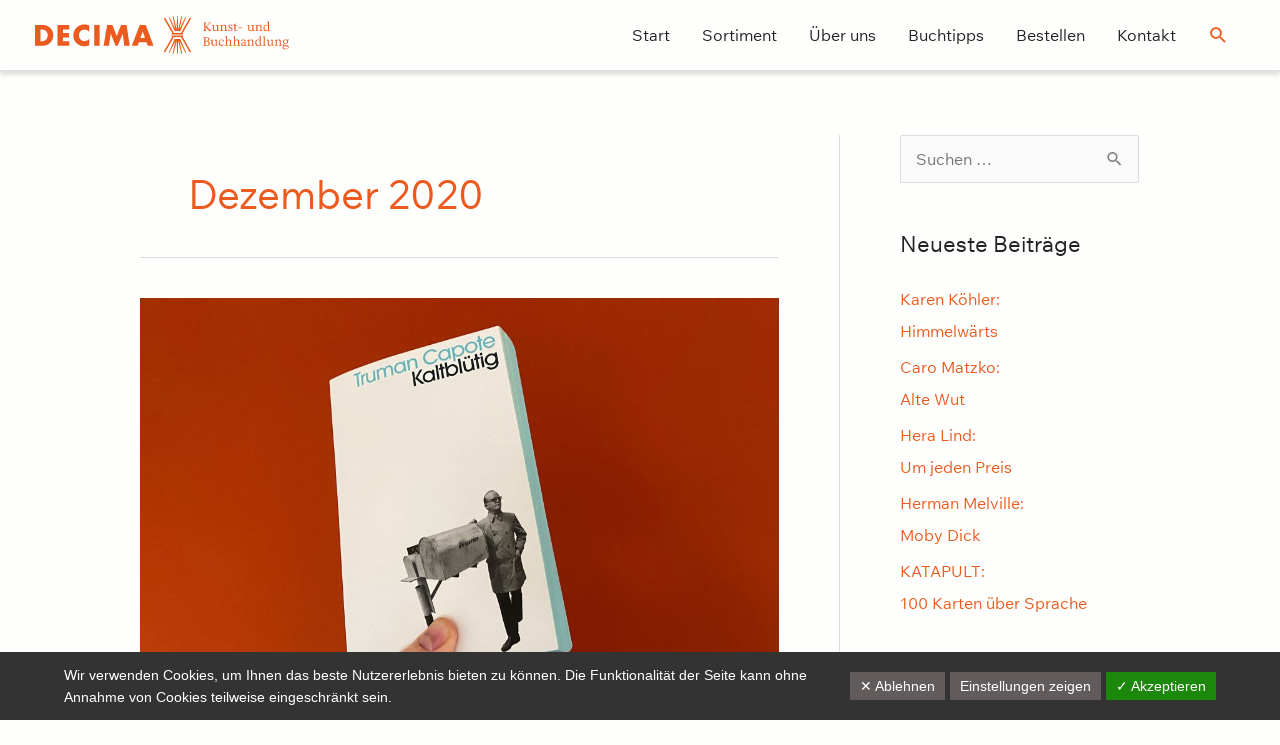

--- FILE ---
content_type: image/svg+xml
request_url: https://decima-buchhandlung.de/wp-content/uploads/2023/04/decima-logo-1.svg
body_size: 6389
content:
<?xml version="1.0" encoding="UTF-8"?> <svg xmlns="http://www.w3.org/2000/svg" id="Ebene_2" viewBox="0 0 2119.72 317.12"><defs><style>.cls-1{fill:#eb5a1e;}</style></defs><g id="Ebene_1-2"><path class="cls-1" d="m1472.25,121.28c-1.57,1.51-3.45,2.79-5.64,3.85-2.19,1.06-4.65,1.59-7.39,1.59-2.4,0-4.57-.55-6.52-1.64-1.95-1.09-3.64-2.63-5.08-4.62l-18.98-26.06c-.62-.82-1.32-1.49-2.1-2-.79-.51-2.24-.77-4.36-.77v22.47c0,1.16.14,2.21.41,3.13.27.92.79,1.69,1.54,2.31.75.62,1.76,1.08,3.03,1.39,1.26.31,2.89.46,4.87.46l.41.82-.41,2.98h-28.62v-3.8c3.49,0,5.88-.62,7.18-1.85,1.3-1.23,1.95-3.04,1.95-5.44v-49.66c0-2.39-.65-4.21-1.95-5.44-1.3-1.23-3.69-1.85-7.18-1.85v-3.8h28.62l.41,2.98-.41.82c-3.97,0-6.6.63-7.9,1.9-1.3,1.27-1.95,3.06-1.95,5.39v23.08h3.8l29.04-28.62-7.9-1.95v-3.59h22.78v3.59l-8.72,1.95-27.19,25.34,25.03,32.42c.89,1.16,1.91,1.98,3.08,2.46,1.16.48,2.36.72,3.59.72.96,0,2.05-.1,3.28-.31,1.23-.21,2.32-.48,3.28-.82l.51.82-.51,1.74Z"></path><path class="cls-1" d="m1520.46,126.41l-.82-.72v-9.03h-.41c-3.56,6.5-9.17,9.75-16.83,9.75-5.54,0-9.71-1.57-12.52-4.72-2.81-3.15-4.21-7.39-4.21-12.72v-22.16c0-2.53-.67-4.26-2-5.18-1.33-.92-3.61-1.39-6.82-1.39l-.51-.82.51-3.08,16.21-2.46h1.64v32.93c0,1.78.17,3.45.51,5.03.34,1.57.96,2.96,1.85,4.16.89,1.2,2.09,2.15,3.59,2.87,1.5.72,3.42,1.08,5.75,1.08,1.03,0,2.14-.12,3.33-.36,1.2-.24,2.38-.67,3.54-1.28,1.16-.62,2.29-1.49,3.39-2.62,1.09-1.13,2.09-2.58,2.98-4.36v-24.52c0-2.53-.62-4.26-1.85-5.18-1.23-.92-3.56-1.39-6.98-1.39l-.41-.82.41-2.98,16.11-2.56h1.74v42.68l8.62,1.74v2.15l-16.83,5.95Z"></path><path class="cls-1" d="m1579.46,125.18v-3.59c2.87,0,4.82-.63,5.85-1.9,1.03-1.27,1.54-3.16,1.54-5.69v-22.26c0-1.57-.17-3.11-.51-4.62-.34-1.5-.96-2.84-1.85-4-.89-1.16-2.09-2.1-3.59-2.82-1.51-.72-3.42-1.08-5.75-1.08-.82,0-1.8.1-2.92.31-1.13.21-2.31.6-3.54,1.18-1.23.58-2.43,1.4-3.59,2.46-1.16,1.06-2.15,2.41-2.98,4.05v26.78c0,2.53.6,4.43,1.8,5.69,1.2,1.27,3.44,1.9,6.72,1.9l.41.82-.41,2.77h-26.16v-3.59c3.28,0,5.54-.63,6.77-1.9,1.23-1.27,1.85-3.16,1.85-5.69v-30.88l-8.62-1.74v-2.77l16.83-5.95.82.72v9.75h.41c3.62-6.98,9.16-10.46,16.62-10.46,5.54,0,9.71,1.59,12.52,4.77,2.8,3.18,4.21,7.4,4.21,12.67v23.9c0,2.53.65,4.43,1.95,5.69,1.3,1.27,3.45,1.9,6.46,1.9l.51.82-.51,2.77h-24.83Z"></path><path class="cls-1" d="m1612.29,109.69l.82-.72,3.18-.31c.14,1.78.58,3.49,1.33,5.13.75,1.64,1.76,3.1,3.03,4.36,1.26,1.27,2.77,2.27,4.51,3.03,1.74.75,3.68,1.13,5.8,1.13,1.09,0,2.22-.15,3.39-.46,1.16-.31,2.22-.8,3.18-1.49.96-.68,1.73-1.59,2.31-2.72.58-1.13.87-2.51.87-4.15,0-1.85-.65-3.4-1.95-4.67-1.3-1.27-2.92-2.43-4.87-3.49-1.95-1.06-4.07-2.09-6.36-3.08-2.29-.99-4.41-2.15-6.36-3.49-1.95-1.33-3.57-2.96-4.87-4.87-1.3-1.91-1.95-4.27-1.95-7.08,0-2.46.53-4.58,1.59-6.36,1.06-1.78,2.41-3.25,4.05-4.41,1.64-1.16,3.47-2.02,5.49-2.56,2.02-.55,3.98-.82,5.9-.82,2.05,0,3.91.19,5.59.56,1.68.38,3.3.56,4.87.56,1.91,0,3.66-.38,5.23-1.13l1.13.82-1.95,13.95-1.03.51-2.15.21c0-1.44-.21-2.86-.62-4.26-.41-1.4-1.1-2.67-2.05-3.8-.96-1.13-2.22-2.05-3.8-2.77-1.57-.72-3.49-1.08-5.75-1.08-.82,0-1.71.14-2.67.41-.96.27-1.85.72-2.67,1.33s-1.49,1.4-2,2.36c-.51.96-.77,2.15-.77,3.59,0,2.12.67,3.85,2,5.18,1.33,1.33,2.99,2.55,4.98,3.64,1.98,1.09,4.14,2.12,6.46,3.08,2.32.96,4.48,2.09,6.46,3.39,1.98,1.3,3.64,2.87,4.98,4.72,1.33,1.85,2,4.17,2,6.98,0,2.33-.51,4.43-1.54,6.31-1.03,1.88-2.41,3.51-4.15,4.87-1.74,1.37-3.73,2.43-5.95,3.18-2.22.75-4.53,1.13-6.93,1.13-.41,0-1.2-.02-2.36-.05-1.16-.03-2.56-.17-4.21-.41-1.64-.24-3.44-.6-5.39-1.08-1.95-.48-3.88-1.16-5.8-2.05l-1.03-13.13Z"></path><path class="cls-1" d="m1689.85,120.87c-1.98,1.78-4.15,3.15-6.51,4.1s-4.53,1.44-6.52,1.44c-1.57,0-3.13-.19-4.67-.56-1.54-.38-2.92-1.18-4.16-2.41-1.23-1.23-2.22-2.98-2.98-5.23-.75-2.26-1.13-5.23-1.13-8.93v-29.75h-9.13v-2.05l16.62-16.11h1.54v13.03h17.24l-1.23,4.31-1.03.82h-14.98v29.34c0,2.67.26,4.79.77,6.36.51,1.57,1.2,2.75,2.05,3.54.85.79,1.85,1.28,2.98,1.49,1.13.21,2.27.31,3.44.31,1.23,0,2.55-.15,3.95-.46,1.4-.31,2.62-.7,3.64-1.18l.41.51-.31,1.44Z"></path><path class="cls-1" d="m1697.03,101.38v-6.05h32.63v6.05h-32.63Z"></path><path class="cls-1" d="m1814.81,126.41l-.82-.72v-9.03h-.41c-3.56,6.5-9.17,9.75-16.83,9.75-5.54,0-9.71-1.57-12.52-4.72-2.81-3.15-4.21-7.39-4.21-12.72v-22.16c0-2.53-.67-4.26-2-5.18-1.33-.92-3.61-1.39-6.82-1.39l-.51-.82.51-3.08,16.21-2.46h1.64v32.93c0,1.78.17,3.45.51,5.03.34,1.57.96,2.96,1.85,4.16.89,1.2,2.09,2.15,3.59,2.87,1.5.72,3.42,1.08,5.75,1.08,1.03,0,2.14-.12,3.33-.36,1.2-.24,2.38-.67,3.54-1.28,1.16-.62,2.29-1.49,3.39-2.62,1.09-1.13,2.09-2.58,2.98-4.36v-24.52c0-2.53-.62-4.26-1.85-5.18-1.23-.92-3.56-1.39-6.98-1.39l-.41-.82.41-2.98,16.11-2.56h1.74v42.68l8.62,1.74v2.15l-16.83,5.95Z"></path><path class="cls-1" d="m1873.8,125.18v-3.59c2.87,0,4.82-.63,5.85-1.9,1.03-1.27,1.54-3.16,1.54-5.69v-22.26c0-1.57-.17-3.11-.51-4.62-.34-1.5-.96-2.84-1.85-4-.89-1.16-2.09-2.1-3.59-2.82-1.51-.72-3.42-1.08-5.75-1.08-.82,0-1.8.1-2.92.31-1.13.21-2.31.6-3.54,1.18-1.23.58-2.43,1.4-3.59,2.46-1.16,1.06-2.15,2.41-2.98,4.05v26.78c0,2.53.6,4.43,1.8,5.69,1.2,1.27,3.44,1.9,6.72,1.9l.41.82-.41,2.77h-26.16v-3.59c3.28,0,5.54-.63,6.77-1.9,1.23-1.27,1.85-3.16,1.85-5.69v-30.88l-8.62-1.74v-2.77l16.83-5.95.82.72v9.75h.41c3.62-6.98,9.16-10.46,16.62-10.46,5.54,0,9.71,1.59,12.52,4.77,2.8,3.18,4.21,7.4,4.21,12.67v23.9c0,2.53.65,4.43,1.95,5.69,1.3,1.27,3.45,1.9,6.46,1.9l.51.82-.51,2.77h-24.83Z"></path><path class="cls-1" d="m1944.69,126.51l-.82-.72v-8.93h-.41c-1.16,1.98-2.48,3.59-3.95,4.82-1.47,1.23-2.94,2.21-4.41,2.92-1.47.72-2.87,1.2-4.21,1.44-1.33.24-2.41.36-3.23.36-3.9,0-7.2-.74-9.9-2.21-2.7-1.47-4.91-3.4-6.62-5.8-1.71-2.39-2.96-5.11-3.74-8.16-.79-3.04-1.18-6.17-1.18-9.39,0-3.9.55-7.56,1.64-10.98,1.09-3.42,2.68-6.41,4.77-8.98,2.09-2.56,4.68-4.58,7.8-6.05,3.11-1.47,6.68-2.21,10.72-2.21.41,0,1.08.04,2,.1.92.07,1.98.24,3.18.51,1.2.27,2.46.68,3.8,1.23,1.33.55,2.58,1.3,3.74,2.26v-22.16l-8.62-1.74v-2.26l16.83-5.95.82.72v71.1l8.62,1.85v2.26l-16.83,5.95Zm-.82-40.63c-.96-3.08-2.65-5.42-5.08-7.03-2.43-1.61-5.18-2.41-8.26-2.41-2.4,0-4.5.55-6.31,1.64-1.81,1.1-3.35,2.6-4.62,4.51-1.27,1.92-2.22,4.19-2.87,6.82-.65,2.63-.97,5.52-.97,8.67s.32,5.93.97,8.57c.65,2.63,1.62,4.92,2.92,6.87,1.3,1.95,2.96,3.47,4.98,4.57,2.02,1.1,4.39,1.64,7.13,1.64.82,0,1.78-.12,2.87-.36,1.09-.24,2.21-.63,3.33-1.18,1.13-.55,2.21-1.28,3.23-2.21,1.03-.92,1.91-2.1,2.67-3.54v-26.57Z"></path><path class="cls-1" d="m1403.4,248.29v-3.8c3.49,0,5.88-.62,7.18-1.85,1.3-1.23,1.95-3.04,1.95-5.44v-49.66c0-2.39-.65-4.21-1.95-5.44-1.3-1.23-3.69-1.85-7.18-1.85v-3.8h28.21c4.99,0,9.04.6,12.16,1.8,3.11,1.2,5.54,2.69,7.28,4.46,1.74,1.78,2.91,3.68,3.49,5.69.58,2.02.87,3.85.87,5.49s-.27,3.2-.82,4.87c-.55,1.68-1.4,3.23-2.56,4.67-1.16,1.44-2.7,2.72-4.62,3.85-1.92,1.13-4.21,1.97-6.87,2.51v.62c5.54.89,9.99,2.86,13.34,5.9,3.35,3.04,5.03,7.27,5.03,12.67,0,2.81-.46,5.37-1.38,7.69-.92,2.33-2.36,4.36-4.31,6.1s-4.41,3.1-7.39,4.05c-2.98.96-6.52,1.44-10.62,1.44h-31.8Zm18.78-39.81c.48.07,1.03.1,1.64.1h1.64c3.76,0,6.92-.39,9.49-1.18,2.56-.79,4.65-1.85,6.26-3.18,1.61-1.33,2.75-2.89,3.44-4.67.68-1.78,1.03-3.66,1.03-5.64,0-1.3-.15-2.73-.46-4.31-.31-1.57-.97-3.04-2-4.41-1.03-1.37-2.53-2.53-4.51-3.49-1.98-.96-4.65-1.44-8-1.44s-5.61.63-6.77,1.9c-1.16,1.27-1.74,3.06-1.74,5.39v20.93Zm0,4.1v24.62c0,2.4.62,4.21,1.85,5.44,1.23,1.23,3.56,1.85,6.98,1.85,4.03,0,7.27-.5,9.7-1.49,2.43-.99,4.27-2.26,5.54-3.8,1.26-1.54,2.1-3.28,2.51-5.23.41-1.95.62-3.85.62-5.69s-.36-3.81-1.08-5.69c-.72-1.88-1.9-3.56-3.54-5.03-1.64-1.47-3.8-2.67-6.46-3.59-2.67-.92-5.92-1.39-9.75-1.39h-6.36Z"></path><path class="cls-1" d="m1508.67,249.52l-.82-.72v-9.03h-.41c-3.56,6.5-9.17,9.75-16.83,9.75-5.54,0-9.71-1.57-12.52-4.72-2.81-3.15-4.21-7.39-4.21-12.72v-22.16c0-2.53-.67-4.26-2-5.18-1.33-.92-3.61-1.39-6.82-1.39l-.51-.82.51-3.08,16.21-2.46h1.64v32.93c0,1.78.17,3.45.51,5.03.34,1.57.96,2.96,1.85,4.16.89,1.2,2.09,2.15,3.59,2.87,1.5.72,3.42,1.08,5.75,1.08,1.03,0,2.14-.12,3.33-.36,1.2-.24,2.38-.67,3.54-1.28,1.16-.62,2.29-1.49,3.39-2.62,1.09-1.13,2.09-2.58,2.98-4.36v-24.52c0-2.53-.62-4.26-1.85-5.18-1.23-.92-3.56-1.39-6.98-1.39l-.41-.82.41-2.98,16.11-2.56h1.74v42.68l8.62,1.74v2.15l-16.83,5.95Z"></path><path class="cls-1" d="m1577.61,236.08c-2.05,4.31-4.91,7.63-8.57,9.95-3.66,2.32-7.71,3.49-12.16,3.49-3.08,0-6.07-.5-8.98-1.49-2.91-.99-5.51-2.55-7.8-4.67-2.29-2.12-4.12-4.84-5.49-8.16-1.37-3.32-2.05-7.27-2.05-11.85,0-4.86.82-9.03,2.46-12.52,1.64-3.49,3.69-6.34,6.16-8.57,2.46-2.22,5.13-3.86,8-4.92,2.87-1.06,5.5-1.59,7.9-1.59,3.28,0,6.1.41,8.46,1.23,2.36.82,4.33,1.86,5.9,3.13,1.57,1.27,2.73,2.65,3.49,4.16.75,1.51,1.13,2.98,1.13,4.41,0,2.19-.67,3.99-2,5.39-1.33,1.4-2.92,2.1-4.77,2.1l-.92-.62-2.46-12.52-.21-.31c-1.98-1.98-4.86-2.98-8.62-2.98-1.64,0-3.39.38-5.23,1.13-1.85.75-3.54,1.97-5.08,3.64-1.54,1.68-2.82,3.86-3.85,6.57-1.03,2.7-1.54,6-1.54,9.9,0,4.1.63,7.49,1.9,10.16,1.26,2.67,2.86,4.77,4.77,6.31,1.91,1.54,3.98,2.62,6.21,3.23,2.22.62,4.29.92,6.21.92,2.94,0,5.85-.58,8.72-1.74,2.87-1.16,5.13-2.84,6.77-5.03l.72.21.92,1.03Z"></path><path class="cls-1" d="m1619.88,248.29v-3.59c2.87,0,4.82-.63,5.85-1.9,1.03-1.27,1.54-3.16,1.54-5.69v-21.75c0-1.71-.17-3.35-.51-4.92-.34-1.57-.96-2.96-1.85-4.15-.89-1.2-2.09-2.15-3.59-2.87-1.51-.72-3.42-1.08-5.75-1.08-.96,0-2.02.1-3.18.31-1.16.21-2.34.6-3.54,1.18-1.2.58-2.36,1.4-3.49,2.46-1.13,1.06-2.14,2.45-3.03,4.15v26.67c0,2.53.62,4.43,1.85,5.69,1.23,1.27,3.59,1.9,7.08,1.9l.41.82-.41,2.77h-26.57v-3.59c3.28,0,5.54-.63,6.77-1.9,1.23-1.27,1.85-3.16,1.85-5.69v-59.4l-8.62-1.74v-2.26l16.83-5.95.82.72v37.04h.41c1.78-3.08,4.09-5.47,6.92-7.18,2.84-1.71,6.14-2.56,9.9-2.56,5.54,0,9.71,1.59,12.52,4.77,2.8,3.18,4.21,7.4,4.21,12.67v23.9c0,2.53.65,4.43,1.95,5.69,1.3,1.27,3.45,1.9,6.46,1.9l.51.82-.51,2.77h-24.83Z"></path><path class="cls-1" d="m1687.59,248.29v-3.59c2.87,0,4.82-.63,5.85-1.9,1.03-1.27,1.54-3.16,1.54-5.69v-21.75c0-1.71-.17-3.35-.51-4.92-.34-1.57-.96-2.96-1.85-4.15-.89-1.2-2.09-2.15-3.59-2.87-1.51-.72-3.42-1.08-5.75-1.08-.96,0-2.02.1-3.18.31-1.16.21-2.34.6-3.54,1.18-1.2.58-2.36,1.4-3.49,2.46-1.13,1.06-2.14,2.45-3.03,4.15v26.67c0,2.53.62,4.43,1.85,5.69,1.23,1.27,3.59,1.9,7.08,1.9l.41.82-.41,2.77h-26.57v-3.59c3.28,0,5.54-.63,6.77-1.9,1.23-1.27,1.85-3.16,1.85-5.69v-59.4l-8.62-1.74v-2.26l16.83-5.95.82.72v37.04h.41c1.78-3.08,4.09-5.47,6.92-7.18,2.84-1.71,6.14-2.56,9.9-2.56,5.54,0,9.71,1.59,12.52,4.77,2.8,3.18,4.21,7.4,4.21,12.67v23.9c0,2.53.65,4.43,1.95,5.69,1.3,1.27,3.45,1.9,6.46,1.9l.51.82-.51,2.77h-24.83Z"></path><path class="cls-1" d="m1765.25,245.93c-1.37,1.44-2.87,2.39-4.51,2.87-1.64.48-3.01.72-4.1.72-1.44,0-2.7-.31-3.8-.92-1.09-.62-2-1.4-2.72-2.36-.72-.96-1.27-2.02-1.64-3.18-.38-1.16-.56-2.32-.56-3.49h-.41c-.07.41-.34,1.16-.82,2.26-.48,1.1-1.23,2.21-2.26,3.33-1.03,1.13-2.39,2.14-4.1,3.03-1.71.89-3.83,1.33-6.36,1.33-4.31,0-7.68-1.15-10.11-3.44-2.43-2.29-3.64-5.52-3.64-9.7,0-2.32.48-4.33,1.44-6,.96-1.68,2.22-3.06,3.8-4.16,1.57-1.09,3.37-1.97,5.39-2.62,2.02-.65,4.05-1.14,6.1-1.49,2.05-.34,4.04-.55,5.95-.62,1.91-.07,3.59-.1,5.03-.1v-11.29c0-3.08-1.18-5.56-3.54-7.44-2.36-1.88-6.28-2.82-11.75-2.82l-.72.51-3.18,12.11-.72.62c-.41,0-.96-.14-1.64-.41-.68-.27-1.35-.68-2-1.23-.65-.55-1.23-1.23-1.74-2.05-.51-.82-.77-1.78-.77-2.87,0-1.71.53-3.25,1.59-4.62,1.06-1.37,2.44-2.5,4.15-3.39,1.71-.89,3.64-1.57,5.8-2.05,2.15-.48,4.36-.72,6.62-.72,5.75,0,9.97,1.28,12.67,3.85,2.7,2.56,4.05,6.21,4.05,10.93v25.55c0,3.08.77,5.2,2.31,6.36,1.54,1.16,3.64,1.74,6.31,1.74l.31.62-.41,1.13Zm-17.34-21.96c-1.51,0-3.3.14-5.39.41-2.09.27-4.07.86-5.95,1.74-1.88.89-3.49,2.12-4.82,3.69-1.33,1.57-2,3.63-2,6.16,0,1.51.26,2.72.77,3.64.51.92,1.18,1.64,2,2.15.82.51,1.69.87,2.62,1.08.92.21,1.8.31,2.62.31,2.12,0,4.14-.7,6.05-2.1,1.91-1.4,3.28-3.3,4.1-5.69v-11.39Z"></path><path class="cls-1" d="m1805.57,248.29v-3.59c2.87,0,4.82-.63,5.85-1.9,1.03-1.27,1.54-3.16,1.54-5.69v-22.26c0-1.57-.17-3.11-.51-4.62-.34-1.5-.96-2.84-1.85-4-.89-1.16-2.09-2.1-3.59-2.82-1.51-.72-3.42-1.08-5.75-1.08-.82,0-1.8.1-2.92.31-1.13.21-2.31.6-3.54,1.18-1.23.58-2.43,1.4-3.59,2.46-1.16,1.06-2.15,2.41-2.98,4.05v26.78c0,2.53.6,4.43,1.8,5.69,1.2,1.27,3.44,1.9,6.72,1.9l.41.82-.41,2.77h-26.16v-3.59c3.28,0,5.54-.63,6.77-1.9,1.23-1.27,1.85-3.16,1.85-5.69v-30.88l-8.62-1.74v-2.77l16.83-5.95.82.72v9.75h.41c3.62-6.98,9.16-10.46,16.62-10.46,5.54,0,9.71,1.59,12.52,4.77,2.8,3.18,4.21,7.4,4.21,12.67v23.9c0,2.53.65,4.43,1.95,5.69,1.3,1.27,3.45,1.9,6.46,1.9l.51.82-.51,2.77h-24.83Z"></path><path class="cls-1" d="m1876.47,249.63l-.82-.72v-8.93h-.41c-1.16,1.98-2.48,3.59-3.95,4.82-1.47,1.23-2.94,2.21-4.41,2.92-1.47.72-2.87,1.2-4.21,1.44-1.33.24-2.41.36-3.23.36-3.9,0-7.2-.74-9.9-2.21-2.7-1.47-4.91-3.4-6.62-5.8-1.71-2.39-2.96-5.11-3.74-8.16-.79-3.04-1.18-6.17-1.18-9.39,0-3.9.55-7.56,1.64-10.98,1.09-3.42,2.68-6.41,4.77-8.98,2.09-2.56,4.68-4.58,7.8-6.05,3.11-1.47,6.68-2.21,10.72-2.21.41,0,1.08.04,2,.1.92.07,1.98.24,3.18.51,1.2.27,2.46.68,3.8,1.23,1.33.55,2.58,1.3,3.74,2.26v-22.16l-8.62-1.74v-2.26l16.83-5.95.82.72v71.1l8.62,1.85v2.26l-16.83,5.95Zm-.82-40.63c-.96-3.08-2.65-5.42-5.08-7.03-2.43-1.61-5.18-2.41-8.26-2.41-2.4,0-4.5.55-6.31,1.64-1.81,1.1-3.35,2.6-4.62,4.51-1.27,1.92-2.22,4.19-2.87,6.82-.65,2.63-.97,5.52-.97,8.67s.32,5.93.97,8.57c.65,2.63,1.62,4.92,2.92,6.87,1.3,1.95,2.96,3.47,4.98,4.57,2.02,1.1,4.39,1.64,7.13,1.64.82,0,1.78-.12,2.87-.36,1.09-.24,2.21-.63,3.33-1.18,1.13-.55,2.21-1.28,3.23-2.21,1.03-.92,1.91-2.1,2.67-3.54v-26.57Z"></path><path class="cls-1" d="m1900.47,248.29v-3.59c3.28,0,5.54-.63,6.77-1.9,1.23-1.27,1.85-3.16,1.85-5.69v-59.4l-8.62-1.74v-2.26l16.83-5.95.82.72v68.64c0,2.53.62,4.43,1.85,5.69,1.23,1.27,3.59,1.9,7.08,1.9l.41.82-.41,2.77h-26.57Z"></path><path class="cls-1" d="m1976.7,249.52l-.82-.72v-9.03h-.41c-3.56,6.5-9.17,9.75-16.83,9.75-5.54,0-9.71-1.57-12.52-4.72-2.81-3.15-4.21-7.39-4.21-12.72v-22.16c0-2.53-.67-4.26-2-5.18-1.33-.92-3.61-1.39-6.82-1.39l-.51-.82.51-3.08,16.21-2.46h1.64v32.93c0,1.78.17,3.45.51,5.03.34,1.57.96,2.96,1.85,4.16.89,1.2,2.09,2.15,3.59,2.87,1.5.72,3.42,1.08,5.75,1.08,1.03,0,2.14-.12,3.33-.36,1.2-.24,2.38-.67,3.54-1.28,1.16-.62,2.29-1.49,3.39-2.62,1.09-1.13,2.09-2.58,2.98-4.36v-24.52c0-2.53-.62-4.26-1.85-5.18-1.23-.92-3.56-1.39-6.98-1.39l-.41-.82.41-2.98,16.11-2.56h1.74v42.68l8.62,1.74v2.15l-16.83,5.95Z"></path><path class="cls-1" d="m2035.69,248.29v-3.59c2.87,0,4.82-.63,5.85-1.9,1.03-1.27,1.54-3.16,1.54-5.69v-22.26c0-1.57-.17-3.11-.51-4.62-.34-1.5-.96-2.84-1.85-4-.89-1.16-2.09-2.1-3.59-2.82-1.51-.72-3.42-1.08-5.75-1.08-.82,0-1.8.1-2.92.31-1.13.21-2.31.6-3.54,1.18-1.23.58-2.43,1.4-3.59,2.46-1.16,1.06-2.15,2.41-2.98,4.05v26.78c0,2.53.6,4.43,1.8,5.69,1.2,1.27,3.44,1.9,6.72,1.9l.41.82-.41,2.77h-26.16v-3.59c3.28,0,5.54-.63,6.77-1.9,1.23-1.27,1.85-3.16,1.85-5.69v-30.88l-8.62-1.74v-2.77l16.83-5.95.82.72v9.75h.41c3.62-6.98,9.16-10.46,16.62-10.46,5.54,0,9.71,1.59,12.52,4.77,2.8,3.18,4.21,7.4,4.21,12.67v23.9c0,2.53.65,4.43,1.95,5.69,1.3,1.27,3.45,1.9,6.46,1.9l.51.82-.51,2.77h-24.83Z"></path><path class="cls-1" d="m2076.63,251.06c-.82-.34-1.68-.8-2.56-1.38-.89-.58-1.69-1.27-2.41-2.05-.72-.79-1.3-1.71-1.74-2.77-.45-1.06-.67-2.27-.67-3.64,0-1.57.44-2.92,1.33-4.05.89-1.13,1.91-2.17,3.08-3.13.96-.82,1.95-1.61,2.98-2.36,1.03-.75,2.02-1.57,2.98-2.46v-.41c-2.87-1.37-5.13-3.35-6.77-5.95-1.64-2.6-2.46-5.64-2.46-9.13,0-3.01.65-5.64,1.95-7.9,1.3-2.26,2.96-4.12,4.98-5.59,2.02-1.47,4.29-2.58,6.82-3.33,2.53-.75,5.03-1.13,7.49-1.13s4.75.29,7.08.87c2.32.58,4.48,1.49,6.46,2.72l13.95-3.59.62.72-.82,6.67-9.44-.62-.21.31c1.16,1.37,2.05,2.98,2.67,4.82.62,1.85.92,3.87.92,6.05,0,2.87-.6,5.42-1.8,7.64-1.2,2.22-2.77,4.09-4.72,5.59-1.95,1.51-4.21,2.65-6.77,3.44-2.56.79-5.22,1.18-7.95,1.18-1.16,0-2.62-.12-4.36-.36-1.74-.24-3.33-.63-4.77-1.18-1.16.55-2.27,1.49-3.33,2.82-1.06,1.33-1.59,2.72-1.59,4.16s.32,2.48.97,3.33c.65.86,1.56,1.52,2.72,2,1.16.48,2.5.8,4,.97,1.5.17,3.15.26,4.92.26,3.15,0,6.34.12,9.59.36,3.25.24,6.19.86,8.82,1.85,2.63.99,4.79,2.43,6.46,4.31,1.68,1.88,2.51,4.46,2.51,7.75,0,2.73-.7,5.35-2.1,7.85-1.4,2.5-3.33,4.68-5.8,6.57-2.46,1.88-5.4,3.39-8.82,4.51-3.42,1.13-7.15,1.69-11.18,1.69-2.94,0-5.87-.33-8.77-.97-2.91-.65-5.51-1.59-7.8-2.82-2.29-1.23-4.15-2.75-5.59-4.57-1.44-1.81-2.15-3.88-2.15-6.21,0-1.85.34-3.39,1.03-4.62.68-1.23,1.55-2.29,2.62-3.18,1.06-.89,2.26-1.69,3.59-2.41,1.33-.72,2.68-1.45,4.05-2.21v-.41Zm2.98,1.03c-.55.27-1.11.67-1.69,1.18-.58.51-1.15,1.16-1.69,1.95-.55.79-.99,1.73-1.33,2.82-.34,1.09-.51,2.36-.51,3.8,0,2.12.6,3.9,1.8,5.33,1.2,1.44,2.72,2.58,4.57,3.44,1.85.85,3.88,1.47,6.1,1.85,2.22.38,4.36.56,6.41.56,3.49,0,6.41-.31,8.77-.92,2.36-.62,4.24-1.4,5.64-2.36,1.4-.96,2.39-2.04,2.98-3.23.58-1.2.87-2.38.87-3.54,0-2.12-.55-3.83-1.64-5.13-1.09-1.3-2.62-2.29-4.57-2.98-1.95-.68-4.24-1.15-6.87-1.38-2.63-.24-5.49-.36-8.57-.36-.27,0-.82-.02-1.64-.05-.82-.04-1.74-.1-2.77-.21-1.03-.1-2.07-.21-3.13-.31-1.06-.1-1.97-.26-2.72-.46Zm12-24.32c1.23,0,2.58-.22,4.05-.67,1.47-.44,2.82-1.2,4.05-2.26,1.23-1.06,2.27-2.5,3.13-4.31.85-1.81,1.28-4.09,1.28-6.82s-.43-4.91-1.28-6.72c-.86-1.81-1.9-3.25-3.13-4.31-1.23-1.06-2.58-1.83-4.05-2.31-1.47-.48-2.82-.72-4.05-.72s-2.58.24-4.05.72c-1.47.48-2.82,1.25-4.05,2.31-1.23,1.06-2.27,2.5-3.13,4.31-.86,1.81-1.28,4.05-1.28,6.72s.43,5.01,1.28,6.82c.85,1.81,1.9,3.25,3.13,4.31,1.23,1.06,2.58,1.81,4.05,2.26,1.47.45,2.82.67,4.05.67Z"></path><path class="cls-1" d="m0,74.41h64.12c48.44,0,88.34,38.06,88.34,86.96s-40.14,86.96-88.34,86.96H0V74.41Zm45.21,135.63h10.15c26.99,0,50.05-14.76,50.05-48.67,0-31.14-20.53-48.67-49.59-48.67h-10.61v97.34Z"></path><path class="cls-1" d="m232.51,112.7v29.06h50.98v38.29h-50.98v29.99h53.74v38.29h-98.95V74.41h98.95v38.29h-53.74Z"></path><path class="cls-1" d="m452.32,132.77c-9.23-12.46-24.22-19.14-39.67-19.14-27.68,0-46.36,21.22-46.36,48.21s18.91,47.29,47.06,47.29c14.76,0,29.52-7.15,38.98-18.45v54.21c-14.99,4.61-25.83,8.07-39.9,8.07-24.22,0-47.29-9.23-65.28-25.6-19.14-17.3-27.91-39.9-27.91-65.74,0-23.76,9-46.59,25.6-63.66,17.07-17.53,41.75-28.14,66.2-28.14,14.53,0,27.91,3.23,41.29,8.76v54.21Z"></path><path class="cls-1" d="m539.28,248.33h-45.21V74.41h45.21v173.92Z"></path><path class="cls-1" d="m601.78,74.41h44.52l35.29,92.96,37.37-92.96h44.98l26.3,173.92h-45.21l-12.69-100.11h-.46l-41.75,100.11h-17.99l-39.9-100.11h-.46l-14.53,100.11h-44.98l29.52-173.92Z"></path><path class="cls-1" d="m867.5,218.11l-11.99,30.22h-47.98l66.89-173.92h49.36l65.51,173.92h-48.21l-11.3-30.22h-62.28Zm31.6-89.96h-.46l-18.68,55.36h37.6l-18.45-55.36Z"></path><path class="cls-1" d="m1189.08,192.09c-7.77,0-15.44-.9-22.88-2.61h-.1s-49.42,116.45-49.42,116.45l5.76,2.6,48.38-101.2-21.29,106.86,6.17,1.38,27.23-109.05,2.74,110.6h6.32l2.74-110.62,27.23,109.07,6.17-1.38-21.29-106.85,48.37,101.19,5.76-2.6-49.27-116.11c-7.24,1.51-14.79,2.27-22.62,2.27Z"></path><path class="cls-1" d="m1237.03,182.18c-1.64.32-3.22-.4-4.16-1.98-1.2-2.01-.76-4.42,1.3-5.65.62-.37,1.31-.58,2.01-.62v-11.01h-94.91v11.01c.7.05,1.39.25,2.01.62,2.06,1.24,2.5,3.65,1.3,5.65-.97,1.62-2.61,2.33-4.3,1.94l-65.74,115.58,10.9,6.2,73.06-128.47h60.27l73.24,128.47,10.89-6.21-65.87-115.54Z"></path><path class="cls-1" d="m1188.35,125.04c7.77,0,15.44.9,22.88,2.61h.1s49.42-116.45,49.42-116.45l-5.76-2.6-48.38,101.2,21.29-106.86-6.17-1.38-27.23,109.05-2.74-110.6h-6.32l-2.74,110.62-27.23-109.07-6.17,1.38,21.29,106.85-48.37-101.19-5.76,2.6,49.27,116.11c7.24-1.51,14.79-2.27,22.62-2.27Z"></path><path class="cls-1" d="m1234.16,142.58c-2.06-1.24-2.5-3.65-1.3-5.65.97-1.62,2.61-2.33,4.3-1.94l65.74-115.58-10.9-6.2-73.06,128.47h-60.27l-73.24-128.47-10.89,6.21,65.87,115.54c1.64-.32,3.22.4,4.16,1.98,1.2,2.01.76,4.42-1.3,5.65-.62.37-1.31.58-2.01.62v11.01h94.91v-11.01c-.7-.05-1.39-.25-2.01-.62Z"></path></g></svg> 